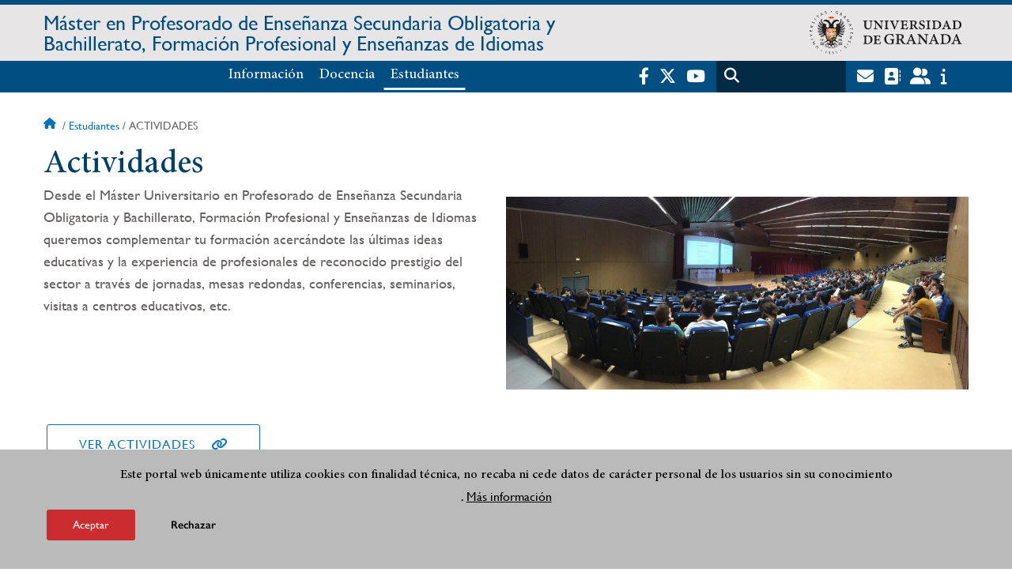

--- FILE ---
content_type: text/html; charset=UTF-8
request_url: https://masteres.ugr.es/profesorado/estudiantes/actividades
body_size: 7500
content:
<!DOCTYPE html>
<html lang="es" dir="ltr" prefix="content: http://purl.org/rss/1.0/modules/content/  dc: http://purl.org/dc/terms/  foaf: http://xmlns.com/foaf/0.1/  og: http://ogp.me/ns#  rdfs: http://www.w3.org/2000/01/rdf-schema#  schema: http://schema.org/  sioc: http://rdfs.org/sioc/ns#  sioct: http://rdfs.org/sioc/types#  skos: http://www.w3.org/2004/02/skos/core#  xsd: http://www.w3.org/2001/XMLSchema# " class="no-grid">
  <head>
    <meta charset="utf-8" />
<script async src="https://www.googletagmanager.com/gtag/js?id=UA-17884644-3"></script>
<script>window.dataLayer = window.dataLayer || [];function gtag(){dataLayer.push(arguments)};gtag("js", new Date());gtag("set", "developer_id.dMDhkMT", true);gtag("config", "UA-17884644-3", {"groups":"default","anonymize_ip":true,"page_placeholder":"PLACEHOLDER_page_path","allow_ad_personalization_signals":false});gtag("config", "G-LMDE61JB9J", {"groups":"default","page_placeholder":"PLACEHOLDER_page_location","allow_ad_personalization_signals":false});</script>
<script>var _paq = _paq || [];(function(){var u=(("https:" == document.location.protocol) ? "https://analiticasweb.ugr.es/" : "http://analiticasweb.ugr.es/");_paq.push(["setSiteId", "166"]);_paq.push(["setTrackerUrl", u+"matomo.php"]);_paq.push(["setDoNotTrack", 1]);if (!window.matomo_search_results_active) {_paq.push(["trackPageView"]);}_paq.push(["setIgnoreClasses", ["no-tracking","colorbox"]]);_paq.push(["enableLinkTracking"]);var d=document,g=d.createElement("script"),s=d.getElementsByTagName("script")[0];g.type="text/javascript";g.defer=true;g.async=true;g.src=u+"matomo.js";s.parentNode.insertBefore(g,s);})();</script>
<meta name="geo.region" content="ES" />
<meta name="geo.placename" content="Granada, España" />
<meta property="og:site_name" content="Máster en Profesorado de Enseñanza Secundaria Obligatoria y Bachillerato, Formación Profesional y Enseñanzas de Idiomas" />
<meta http-equiv="content-language" content="es" />
<link rel="canonical" href="https://masteres.ugr.es/profesorado/estudiantes/actividades" />
<meta property="og:type" content="website" />
<meta property="og:url" content="https://masteres.ugr.es/profesorado/estudiantes/actividades" />
<meta property="og:title" content="Actividades | Máster en Profesorado de Enseñanza Secundaria Obligatoria y Bachillerato, Formación Profesional y Enseñanzas de Idiomas" />
<meta property="og:image" content="https://masteres.ugr.es/profesorado/themes/custom/ugr/screenshot.png" />
<meta property="og:image:width" content="400px" />
<meta property="og:image:height" content="400px" />
<meta property="og:image:alt" content="Logo Universidad de Granada (UGR)" />
<meta name="Generator" content="Drupal 8 (https://www.drupal.org)" />
<meta name="MobileOptimized" content="width" />
<meta name="HandheldFriendly" content="true" />
<meta name="viewport" content="width=device-width, initial-scale=1.0" />
<script>function euCookieComplianceLoadScripts(category) {var scriptTag = document.createElement("script");scriptTag.src = "https:\/\/www.google-analytics.com\/analytics.js";document.body.appendChild(scriptTag);}</script>
<style>div#sliding-popup, div#sliding-popup .eu-cookie-withdraw-banner, .eu-cookie-withdraw-tab {background: #BABABA} div#sliding-popup.eu-cookie-withdraw-wrapper { background: transparent; } #sliding-popup h1, #sliding-popup h2, #sliding-popup h3, #sliding-popup p, #sliding-popup label, #sliding-popup div, .eu-cookie-compliance-more-button, .eu-cookie-compliance-secondary-button, .eu-cookie-withdraw-tab { color: #000000;} .eu-cookie-withdraw-tab { border-color: #000000;}</style>
<link rel="shortcut icon" href="/profesorado/themes/custom/ugr/favicon.ico" type="image/vnd.microsoft.icon" />
<link rel="alternate" hreflang="es" href="http://masteres.ugr.es/profesorado/estudiantes/actividades" />
<script>window.a2a_config=window.a2a_config||{};a2a_config.callbacks=[];a2a_config.overlays=[];a2a_config.templates={};</script>

    <title>Actividades | Máster en Profesorado de Enseñanza Secundaria Obligatoria y Bachillerato, Formación Profesional y Enseñanzas de Idiomas</title>
    <link rel="stylesheet" media="all" href="/profesorado/sites/master/profesorado/public/css/css_3Wi6OGFRyuPV2omfBXqBDV3O089zcY_pPrp_mHyxsmE.css" />
<link rel="stylesheet" media="all" href="/profesorado/sites/master/profesorado/public/css/css_PySryz9maos74vj-1sY4AiPnSNhdHfr2ort6UroJRSQ.css" />

    <script type="application/json" data-drupal-selector="drupal-settings-json">{"path":{"baseUrl":"\/profesorado\/","scriptPath":null,"pathPrefix":"","currentPath":"node\/5880","currentPathIsAdmin":false,"isFront":false,"currentLanguage":"es","currentQuery":{"q":"estudiantes\/actividades"}},"pluralDelimiter":"\u0003","suppressDeprecationErrors":true,"google_analytics":{"account":{},"trackOutbound":true,"trackMailto":true,"trackTel":true,"trackDownload":true,"trackDownloadExtensions":"7z|aac|arc|arj|asf|asx|avi|bin|csv|doc(x|m)?|dot(x|m)?|exe|flv|gif|gz|gzip|hqx|jar|jpe?g|js|mp(2|3|4|e?g)|mov(ie)?|msi|msp|pdf|phps|png|ppt(x|m)?|pot(x|m)?|pps(x|m)?|ppam|sld(x|m)?|thmx|qtm?|ra(m|r)?|sea|sit|tar|tgz|torrent|txt|wav|wma|wmv|wpd|xls(x|m|b)?|xlt(x|m)|xlam|xml|z|zip"},"matomo":{"disableCookies":false,"trackMailto":true},"eu_cookie_compliance":{"popup_enabled":true,"popup_agreed_enabled":false,"popup_hide_agreed":false,"popup_clicking_confirmation":false,"popup_scrolling_confirmation":false,"popup_html_info":"\u003Cdiv class=\u0022eu-cookie-compliance-banner eu-cookie-compliance-banner-info eu-cookie-compliance-banner--opt-in\u0022\u003E\n  \u003Cdiv class=\u0022popup-content info eu-cookie-compliance-content\u0022\u003E\n    \u003Cdiv id=\u0022popup-text\u0022 class=\u0022eu-cookie-compliance-message\u0022\u003E\n      \u003Ch2\u003EEste portal web \u00fanicamente utiliza cookies con finalidad t\u00e9cnica, no recaba ni cede datos de car\u00e1cter personal de los usuarios sin su conocimiento\u003C\/h2\u003E\n\u003Cp\u003E.\u003C\/p\u003E\n\n              \u003Cbutton type=\u0022button\u0022 class=\u0022find-more-button eu-cookie-compliance-more-button\u0022\u003EM\u00e1s informaci\u00f3n\u003C\/button\u003E\n          \u003C\/div\u003E\n\n    \n    \u003Cdiv id=\u0022popup-buttons\u0022 class=\u0022eu-cookie-compliance-buttons\u0022\u003E\n      \u003Cbutton type=\u0022button\u0022 class=\u0022agree-button eu-cookie-compliance-secondary-button\u0022\u003EAceptar\u003C\/button\u003E\n              \u003Cbutton type=\u0022button\u0022 class=\u0022decline-button eu-cookie-compliance-default-button\u0022\u003ERechazar\u003C\/button\u003E\n          \u003C\/div\u003E\n  \u003C\/div\u003E\n\u003C\/div\u003E","use_mobile_message":false,"mobile_popup_html_info":"\u003Cdiv class=\u0022eu-cookie-compliance-banner eu-cookie-compliance-banner-info eu-cookie-compliance-banner--opt-in\u0022\u003E\n  \u003Cdiv class=\u0022popup-content info eu-cookie-compliance-content\u0022\u003E\n    \u003Cdiv id=\u0022popup-text\u0022 class=\u0022eu-cookie-compliance-message\u0022\u003E\n      \n              \u003Cbutton type=\u0022button\u0022 class=\u0022find-more-button eu-cookie-compliance-more-button\u0022\u003EM\u00e1s informaci\u00f3n\u003C\/button\u003E\n          \u003C\/div\u003E\n\n    \n    \u003Cdiv id=\u0022popup-buttons\u0022 class=\u0022eu-cookie-compliance-buttons\u0022\u003E\n      \u003Cbutton type=\u0022button\u0022 class=\u0022agree-button eu-cookie-compliance-secondary-button\u0022\u003EAceptar\u003C\/button\u003E\n              \u003Cbutton type=\u0022button\u0022 class=\u0022decline-button eu-cookie-compliance-default-button\u0022\u003ERechazar\u003C\/button\u003E\n          \u003C\/div\u003E\n  \u003C\/div\u003E\n\u003C\/div\u003E","mobile_breakpoint":768,"popup_html_agreed":false,"popup_use_bare_css":false,"popup_height":"auto","popup_width":"100%","popup_delay":1000,"popup_link":"\/profesorado\/condiciones-legales","popup_link_new_window":true,"popup_position":false,"fixed_top_position":true,"popup_language":"es","store_consent":false,"better_support_for_screen_readers":false,"cookie_name":"","reload_page":false,"domain":"","domain_all_sites":false,"popup_eu_only_js":false,"cookie_lifetime":100,"cookie_session":0,"disagree_do_not_show_popup":false,"method":"opt_in","whitelisted_cookies":"","withdraw_markup":"\u003Cbutton type=\u0022button\u0022 class=\u0022eu-cookie-withdraw-tab\u0022\u003EOpciones de privacidad\u003C\/button\u003E\n\u003Cdiv class=\u0022eu-cookie-withdraw-banner\u0022\u003E\n  \u003Cdiv class=\u0022popup-content info eu-cookie-compliance-content\u0022\u003E\n    \u003Cdiv id=\u0022popup-text\u0022 class=\u0022eu-cookie-compliance-message\u0022\u003E\n      \u003Ch2\u003EUsamos cookies para mejorar la experiencia de usuario\u003C\/h2\u003E\n\u003Cp\u003EHas dado tu consentimiento para el uso de cookies.\u003C\/p\u003E\n\n    \u003C\/div\u003E\n    \u003Cdiv id=\u0022popup-buttons\u0022 class=\u0022eu-cookie-compliance-buttons\u0022\u003E\n      \u003Cbutton type=\u0022button\u0022 class=\u0022eu-cookie-withdraw-button\u0022\u003ERetirar consentimiento\u003C\/button\u003E\n    \u003C\/div\u003E\n  \u003C\/div\u003E\n\u003C\/div\u003E","withdraw_enabled":false,"withdraw_button_on_info_popup":false,"cookie_categories":[],"enable_save_preferences_button":true,"fix_first_cookie_category":true,"select_all_categories_by_default":false},"field_group":{"html_element":{"mode":"full","context":"view","settings":{"id":"","classes":"share-social-pdf","element":"div","show_label":false,"label_element":"h3","attributes":"","effect":"none","speed":"fast"}}},"ajaxTrustedUrl":{"\/profesorado\/search\/node":true},"user":{"uid":0,"permissionsHash":"d3bf6c478b9e53b039d041bd15b0c49b4bb979343281a0bc4d612efcd6c04bc3"}}</script>

<!--[if lte IE 8]>
<script src="/profesorado/sites/master/profesorado/public/js/js_VtafjXmRvoUgAzqzYTA3Wrjkx9wcWhjP0G4ZnnqRamA.js"></script>
<![endif]-->
<script src="/profesorado/core/assets/vendor/modernizr/modernizr.min.js?v=3.3.1"></script>
<script src="/profesorado/sites/master/profesorado/public/js/js_ObIpABrUdSJA9fhMlBhFaeOpJHsHcWHBkCcNIL1qiew.js"></script>

   
  </head>
  <body class="layout-no-sidebars page-node-5880 page-node-actividades path-node page-node-type-extended-page">
    <a href="#main-content" class="visually-hidden focusable skip-link">
      Pasar al contenido principal
    </a>
    
      <div class="dialog-off-canvas-main-canvas" data-off-canvas-main-canvas>
    <div class="layout-container">

  <header role="banner" aria-label="Cabecera de sitio">
          <div class="top-bar">
          <div class="region region-top-bar">
    <div id="block-subsite-branding" class="clearfix block block-system block-system-branding-block">
  
    
                  <a href="https://www.ugr.es" title="Universidad de Granada" class="site-logo logo-ugr logoSVG">
            <img src="/profesorado/themes/custom/ugr/ugr-horizontal-color.svg" alt="Universidad de Granada"/>
        </a>   
                
    

         
           
        <div class="site-name">
            <a href="/profesorado/" title="Home" rel="home">Máster en Profesorado de Enseñanza Secundaria Obligatoria y Bachillerato, Formación Profesional y Enseñanzas de Idiomas</a>
        </div>
    
    
    
</div>

  </div>

      </div>
        <div class="site-header">      
                <div class="region region-secondary-menu">
    <nav role="navigation" aria-labelledby="block-ugr-main-menu-menu" id="block-ugr-main-menu" class="block block-menu navigation menu--main">
            
  <h2 class="visually-hidden" id="block-ugr-main-menu-menu">Navegación principal</h2>
  

        

              <ul class="clearfix menu">
                    <li class="menu-item menu-item--expanded">
        
                <a href="/profesorado/informacion"  aria-expanded="false" aria-haspopup="true"  >Información</a>
      
                  
              <ul class="menu">
                    <li class="menu-item">
        
                <a href="/profesorado/informacion/presentacion" >Presentación</a>
      
              </li>
                <li class="menu-item">
        
                <a href="/profesorado/informacion/admision" >Admisión</a>
      
              </li>
                <li class="menu-item">
        
                <a href="/profesorado/informacion/evaluacion-seguimiento-mejora" >Evaluación, Seguimiento y Mejora del Máster</a>
      
              </li>
                <li class="menu-item">
        
                <a href="/profesorado/informacion/contacto" >Contacto</a>
      
              </li>
                <li class="menu-item">
        
                <a href="/profesorado/informacion/publicaciones" >Publicaciones</a>
      
              </li>
                <li class="menu-item">
        
                <a href="/profesorado/informacion/noticias" >Noticias</a>
      
              </li>
        </ul>
  
              </li>
                <li class="menu-item menu-item--expanded">
        
                <a href="/profesorado/docencia"  aria-expanded="false" aria-haspopup="true"  >Docencia</a>
      
                  
              <ul class="menu">
                    <li class="menu-item">
        
                <a href="/profesorado/docencia/especialidades" >Especialidades</a>
      
              </li>
                <li class="menu-item">
        
                <a href="/profesorado/docencia/profesorado" >Profesorado</a>
      
              </li>
                <li class="menu-item">
        
                <a href="/profesorado/docencia/horarios" >Horarios</a>
      
              </li>
                <li class="menu-item">
        
                <a href="/profesorado/docencia/plan-de-estudios" >Plan de estudios y guías docentes</a>
      
              </li>
                <li class="menu-item">
        
                <a href="/profesorado/docencia/evaluacion" >Evaluación</a>
      
              </li>
                <li class="menu-item">
        
                <a href="/profesorado/docencia/practicas-en-centros" >Prácticas en centros</a>
      
              </li>
                <li class="menu-item">
        
                <a href="/profesorado/docencia/trabajo-fin-master" >Trabajo fin de Máster</a>
      
              </li>
                <li class="menu-item">
        
                <a href="/profesorado/docencia/informacion-docentes" >Información para docentes</a>
      
              </li>
        </ul>
  
              </li>
                <li class="menu-item menu-item--expanded menu-item--active-trail">
        
                <a href="https://masteres.ugr.es/profesorado/"  aria-expanded="false" aria-haspopup="true"  >Estudiantes</a>
      
                  
              <ul class="menu">
                    <li class="menu-item">
        
                <a href="https://masteres.ugr.es/profesorado/estudiantes/informacion-administrativa" >Información administrativa</a>
      
              </li>
                <li class="menu-item">
        
                <a href="/profesorado/estudiantes/servicios-ugr" >Servicios de la UGR</a>
      
              </li>
                <li class="menu-item menu-item--active-trail">
        
                <a href="/profesorado/estudiantes/actividades" >Actividades</a>
      
              </li>
                <li class="menu-item">
        
                <a href="/profesorado/estudiantes/estudiantes/movilidad" >Movilidad</a>
      
              </li>
                <li class="menu-item">
        
                <a href="/profesorado/estudiantes/preguntas-frecuentes" >Preguntas frecuentes</a>
      
              </li>
        </ul>
  
              </li>
        </ul>
  


  </nav>

  </div>

              <div class="region region-header">
    <div id="block-socialmedialinks" class="block-social-media-links block block-social-media-links-block">
  
    
      

<ul class="social-media-links--platforms platforms inline horizontal">
      <li>
      <a href="https://www.facebook.com/universidadgranada/"  target="_blank" aria-label="Facebook" title="Facebook" >
        <span class='fab fa-facebook-f fa-2x'></span> Facebook
      </a>
    </li>
      <li>
      <a href="https://www.twitter.com/CanalUGR"  target="_blank" aria-label="Twitter" title="Twitter" >
        <span class='fab fa-x-twitter fa-2x'></span> Twitter
      </a>
    </li>
      <li>
      <a href="https://www.youtube.com/user/UGRmedios"  target="_blank" aria-label="Youtube" title="Youtube" >
        <span class='fab fa-youtube fa-2x'></span> Youtube
      </a>
    </li>
  </ul>

  </div>
<div class="search-block-form block block-search container-inline" data-drupal-selector="search-block-form" id="block-ugr-search" role="search">
  
    
      <form action="/profesorado/search/node" method="get" id="search-block-form" accept-charset="UTF-8">
  <div class="js-form-item form-item js-form-type-search form-type-search js-form-item-keys form-item-keys form-no-label">
      <label for="edit-keys" class="visually-hidden">Buscar</label>
        <input title="Escriba lo que quiere buscar." data-drupal-selector="edit-keys" type="search" id="edit-keys" name="keys" value="" size="15" maxlength="128" class="form-search" />

        </div>
<div data-drupal-selector="edit-actions" class="form-actions js-form-wrapper form-wrapper" id="edit-actions"><input class="search-form__submit button js-form-submit form-submit" data-drupal-selector="edit-submit" type="submit" id="edit-submit" value="Buscar" />
</div>

</form>

  </div>
<div id="block-globalsearchicon" class="block block-block-content block-block-content60a7a0d0-ec9e-4546-9198-86c762bd3510">
  
    
      
            <div class="clearfix text-formatted field field--name-body field--type-text-with-summary field--label-hidden field__item"><span class="search-icon"></span></div>
      
  </div>
<div id="block-socialmedialinks-2" class="block-social-media-links block block-social-media-links-block">
  
    
      

<ul class="social-media-links--platforms platforms inline horizontal">
      <li>
      <a href="https://www.ugr.es/servicios/correo-electronico"  target="_blank" aria-label="Correo institucional" title="Correo institucional" >
        <span class='fa fa-envelope fa-2x'></span> E-Mail - UGR
      </a>
    </li>
      <li>
      <a href="https://directorio.ugr.es"  target="_blank" aria-label="Directorio" title="Directorio" >
        <span class='fa fa-address-book fa-2x'></span> Directorio UGR
      </a>
    </li>
      <li>
      <a href="https://oficinavirtual.ugr.es/ai/"  target="_blank" aria-label="Oficina Virtual / Acceso Identificado" title="Oficina Virtual / Acceso Identificado" >
        <span class='fa fa-user-friends fa-2x'></span> Acceso identificado
      </a>
    </li>
      <li>
      <a href="https://www.ugr.es/info"  target="_blank" aria-label="Portal de atención al usuario infoUGR" title="Portal de atención al usuario infoUGR" >
        <span class='fa fa-info fa-2x'></span> Info UGR
      </a>
    </li>
  </ul>

  </div>
<div id="block-globalburgermenu" class="block block-block-content block-block-content81103a58-c824-4358-8ed5-4760d037f6bb">
  
    
      
            <div class="clearfix text-formatted field field--name-body field--type-text-with-summary field--label-hidden field__item"><span class="burger-icon"></span></div>
      
  </div>

  </div>

    </div>    
            <div class="region region-searcher">
    <div class="search-block-form block block-search container-inline" data-drupal-selector="search-block-form-2" id="block-formulariodebusqueda" role="search">
  
    
      <form action="/profesorado/search/node" method="get" id="search-block-form--2" accept-charset="UTF-8">
  <div class="js-form-item form-item js-form-type-search form-type-search js-form-item-keys form-item-keys form-no-label">
      <label for="edit-keys--2" class="visually-hidden">Buscar</label>
        <input title="Escriba lo que quiere buscar." data-drupal-selector="edit-keys" type="search" id="edit-keys--2" name="keys" value="" size="15" maxlength="128" class="form-search" />

        </div>
<div data-drupal-selector="edit-actions" class="form-actions js-form-wrapper form-wrapper" id="edit-actions--2"><input class="search-form__submit button js-form-submit form-submit" data-drupal-selector="edit-submit" type="submit" id="edit-submit--2" value="Buscar" />
</div>

</form>

  </div>

  </div>

      </header>
  
        <div class="region region-highlighted">
    <div data-drupal-messages-fallback class="hidden"></div>

  </div>

  
  
        <div class="region region-breadcrumb">
    <div id="block-ugr-breadcrumbs" class="block block-system block-system-breadcrumb-block">
  
    
        <nav class="breadcrumb" role="navigation" aria-labelledby="system-breadcrumb">
    <h2 id="system-breadcrumb" class="visually-hidden">Sobrescribir enlaces de ayuda a la navegación</h2>
    <ol>
          <li>
                  <a href="/profesorado/">Inicio</a>
              </li>
          <li>
                  <a href="/profesorado/estudiantes">Estudiantes</a>
              </li>
          <li>
                  Actividades
              </li>
        </ol>
  </nav>

  </div>

  </div>

  
  
  

  <main role="main">
    <a id="main-content" tabindex="-1"></a>
    <div class="layout-content">
        <div class="region region-content">
    <div id="block-ugr-page-title" class="block block-core block-page-title-block">
  
    
      
  <h1 class="page-title"><span class="field field--name-title field--type-string field--label-hidden">Actividades</span>
</h1>


  </div>
<div id="block-ugr-content" class="block block-system block-system-main-block">
  
    
      
<article data-history-node-id="5880" role="article" about="/profesorado/estudiantes/actividades" class="node node--type-extended-page node--promoted node--view-mode-full">

  
    

  
  <div class="node__content">
    
      <div class="field field--name-field-extended-page-body field--type-entity-reference-revisions field--label-hidden field__items">
              <div class="field__item">  <div class="paragraph paragraph--type--rich-text paragraph--view-mode--default">
          
            <div class="clearfix text-formatted field field--name-field-rich-text-text field--type-text-long field--label-hidden field__item"><p><img alt="un grupo de personas en un salón de actos" data-entity-type="file" data-entity-uuid="77ba656f-7769-4e96-9f83-eb391c75ed95" src="/profesorado/sites/master/profesorado/public/inline-images/WhatsApp%20Image%202020-03-29%20at%2019.02.51_2.jpeg" class="align-right" />Desde el Máster Universitario en Profesorado de Enseñanza Secundaria Obligatoria y Bachillerato, Formación Profesional y Enseñanzas de Idiomas queremos complementar tu formación acercándote las últimas ideas educativas y la experiencia de profesionales de reconocido prestigio del sector a través de jornadas, mesas redondas, conferencias, seminarios, visitas a centros educativos, etc.</p></div>
      
      </div>
</div>
              <div class="field__item">  <div class="paragraph paragraph--type--boton-enlace paragraph--view-mode--default">
          
  <div class="field field--name-field-enlace field--type-link field--label-above">
    <div class="field__label">Enlace</div>
              <div class="field__item"><a href="https://masteres.ugr.es/profesorado/noticias/actividades">VER ACTIVIDADES</a></div>
          </div>

      </div>
</div>
          </div>
  <div class="share-social-pdf-compartir">
    <div class="text">
      Compartir en
    </div>
  
    
<div  class="share-social-pdf">
      <div class="print__wrapper print__wrapper--pdf"><a href="/profesorado/print/pdf/node/5880" title="Actividades (PDF)" class="print__link print__link--pdf"></a></div>
<span class="a2a_kit a2a_kit_size_32 addtoany_list" data-a2a-url="http://masteres.ugr.es/profesorado/estudiantes/actividades" data-a2a-title="Actividades"><a class="a2a_button_facebook"></a><a class="a2a_button_x"></a><a class="a2a_button_linkedin"></a><a class="a2a_button_telegram"></a><a class="a2a_button_whatsapp"></a><a class="a2a_button_email"></a></span>
  </div>
  
</div>


  </div>

</article>

  </div>

  </div>

    </div>
    
      </main>


  
  <footer class="site-footer" role="complementary">
    <div class="footer-content">
                <div class="region region-content-bottom">
    <div id="block-marcadelsitio" class="clearfix block block-system block-system-branding-block">
  
    
                  <div class="universidad">
        <a href="https://www.ugr.es" title="Universidad de Granada" class="site-logo logoSVG">
            <img src="/profesorado/sites/master/profesorado/public/color/ugr-e0ea01f4/logo-footer.svg" alt="Universidad de Granada"/>
        </a>      
    

         
           
        <div class="site-name">
            <a href="/profesorado/" title="Home" rel="home">Máster en Profesorado de Enseñanza Secundaria Obligatoria y Bachillerato, Formación Profesional y Enseñanzas de Idiomas</a>
        </div>
    
    
                        <a href="https://www.arqus-alliance.eu/" title="Arqus alliance" class="arqus-logo logoSVG">
                <img src="/profesorado/sites/master/profesorado/public/color/ugr-e0ea01f4/arqus-alliance.svg" alt="Logo Arqus alliance"/>
            </a> 
                </div>      
    
</div>
<nav role="navigation" aria-labelledby="block-piedepagina-menu" id="block-piedepagina" class="block block-menu navigation menu--footer">
      
  <h2 id="block-piedepagina-menu">Enlaces destacados</h2>
  

        
              <ul class="clearfix menu">
                    <li class="menu-item">
        <a href="http://practicasmaes.ugr.es/app_menu/">Plataforma de prácticas</a>
              </li>
                <li class="menu-item">
        <a href="/profesorado/informacion/publicaciones" data-drupal-link-system-path="node/4051">Revista AIRES</a>
              </li>
                <li class="menu-item">
        <a href="https://prado.ugr.es">Plataforma docente PRADO</a>
              </li>
                <li class="menu-item">
        <a href="http://internacional.ugr.es/pages/politica-linguistica/tablasdecertificadosaceptadosporlaugr">Acreditación de B1</a>
              </li>
        </ul>
  


  </nav>
<div id="block-logosfooter" class="block block-ugr-general block-logos-footer-block">
  
    
      <div class="logos-footer-block"><div class="logos-footer"><a href='http://www.universia.es/' title='Universia' class='excelencia-logo logoSVG'>
                        <img src='/profesorado/sites/master/profesorado/public/color/ugr-e0ea01f4/universia.svg' alt='Logo Universia' />
                    </a><a href='https://investigacion.ugr.es/pages/hrs4r' title='Human Resources Strategy for Researchers' class='excelencia-logo logoSVG'>
              <img src='/profesorado/sites/master/profesorado/public/color/ugr-e0ea01f4/excelencia.svg' alt='Human Resources Strategy for Researchers' />
             </a></div></div>

  </div>

  </div>

                  
    </div>
            <div class="region region-footer-submenu">
    <div class="views-element-container block block-views block-views-blocklogos-footer-block-2" id="block-views-block-logos-footer-block-2">
  
    
      <div><div class="view view-logos-footer view-id-logos_footer view-display-id-block_2 js-view-dom-id-c17aca05cd52f93f2f7ce2cfc295dfe318ed3f87080839756a41fc219ee85f86">
  
    
      
  
          </div>
</div>

  </div>

  </div>

      </footer>
  

    <footer class="site-footer" role="contentinfo">
        <div class="region region-footer-info">
    <div id="block-socialmedialinks-3" class="block-social-media-links block block-social-media-links-block">
  
    
      

<ul class="social-media-links--platforms platforms inline horizontal">
      <li>
      <a href="https://www.facebook.com/universidadgranada/"  target="_blank" aria-label="Facebook" title="Facebook" >
        <span class='fab fa-facebook-f fa-2x'></span> Facebook
      </a>
    </li>
      <li>
      <a href="https://www.twitter.com/CanalUGR"  target="_blank" aria-label="Twitter" title="Twitter" >
        <span class='fab fa-x-twitter fa-2x'></span> Twitter
      </a>
    </li>
      <li>
      <a href="https://www.youtube.com/user/UGRmedios"  target="_blank" aria-label="Youtube" title="Youtube" >
        <span class='fab fa-youtube fa-2x'></span> Youtube
      </a>
    </li>
  </ul>

  </div>
<nav role="navigation" aria-labelledby="block-footersubmenu-menu" id="block-footersubmenu" class="block block-menu navigation menu--footer-submenu">
            
  <h2 class="visually-hidden" id="block-footersubmenu-menu">Footer submenu</h2>
  

        
              <ul class="clearfix menu">
                    <li class="menu-item">
        <a href="/profesorado/informacion/contacto/quejas-sugerencias" data-drupal-link-system-path="informacion/contacto/quejas-sugerencias">Quejas, sugerencias y felicitaciones</a>
              </li>
                <li class="menu-item">
        <a href="/profesorado/accesibilidad" data-drupal-link-system-path="accesibilidad">Accesibilidad</a>
              </li>
                <li class="menu-item">
        <a href="/profesorado/condiciones-legales" data-drupal-link-system-path="condiciones-legales">Condiciones legales</a>
              </li>
                <li class="menu-item">
        <a href="/profesorado/sitemap" data-drupal-link-system-path="sitemap">Mapa web</a>
              </li>
        </ul>
  


  </nav>
<div id="block-copyrightblock" class="block block-ugr-general block-copyright-block">
  
    
      <div class="copyright-block">&copy; 2026 Universidad de Granada</div>

  </div>

  </div>

    </footer>
  
  <div class="back-to-top"></div>

</div>
  </div>

    
    <script src="/profesorado/sites/master/profesorado/public/js/js_MlwWLWfHS89RlDkUG3-hGHYfJ6QKlZ73bd5tcAZbgWk.js"></script>
<script src="https://static.addtoany.com/menu/page.js" async></script>
<script src="/profesorado/sites/master/profesorado/public/js/js_KuOfLDa6n7fWlu_dPjHv_uUnXBrbECU6OgcF9K7Zqe4.js"></script>

  </body>
</html>


--- FILE ---
content_type: image/svg+xml
request_url: https://masteres.ugr.es/profesorado/sites/master/profesorado/public/color/ugr-e0ea01f4/excelencia.svg
body_size: 7790
content:
<svg id="a04b81ca-e11b-4a2f-936a-cd028eeb9d0a" data-name="Capa 1" xmlns="http://www.w3.org/2000/svg" viewBox="0 0 341.98 235.86"><defs><style>.b400c634-fa33-496d-b3db-1ae0053142c0{fill:#ffffff;}</style></defs><title>excelencia_w</title><path class="b400c634-fa33-496d-b3db-1ae0053142c0" d="M287.75,225.62c2.62,7.26,5.32,14.47,7.87,21.75l-1.36-.12c-1.08-2.63-2-5.33-2.94-8h-7.14c-1,2.68-1.95,5.36-2.93,8h-1.42c2.64-7.23,5.24-14.47,7.92-21.69m0,3.89c-1.07,2.79-2.05,5.61-3.08,8.42h6.14C289.8,235.12,288.76,232.32,287.75,229.51Z" transform="translate(-1.16 -11.73)"/><path class="b400c634-fa33-496d-b3db-1ae0053142c0" d="M314.45,229.05a10.84,10.84,0,0,1,15-.18l-1.07.82a9.53,9.53,0,0,0-14.63,2.5A9.48,9.48,0,0,0,324.18,246a11.72,11.72,0,0,0,4.2-2.11l1,.84a11,11,0,0,1-7.64,2.84,10.78,10.78,0,0,1-7.3-18.51Z" transform="translate(-1.16 -11.73)"/><path class="b400c634-fa33-496d-b3db-1ae0053142c0" d="M1.17,226.28l1.21,0c0,3.44,0,6.87,0,10.31H11c0-3.44,0-6.87,0-10.3l1.34-.06v21.05H11q0-4.67,0-9.35c-2.88,0-5.76,0-8.65,0,0,3.13,0,6.25,0,9.36l-1.2,0C1.15,240.31,1.17,233.29,1.17,226.28Z" transform="translate(-1.16 -11.73)"/><path class="b400c634-fa33-496d-b3db-1ae0053142c0" d="M16.18,226.29c3,.2,6.49-.78,9,1.34A7,7,0,0,1,25.89,238a8.59,8.59,0,0,1-3.11,1.9q2.43,3.66,4.78,7.39H25.94c-1.55-2.44-3.14-4.85-4.67-7.3-1.25,0-2.51,0-3.76,0,0,2.45,0,4.89,0,7.34l-1.31,0c0-7,0-14,0-21m1.33,1.19v11.3c2.42,0,5.26.35,7.17-1.49a5.6,5.6,0,0,0,.1-8.24C22.87,227.14,20,227.51,17.51,227.48Z" transform="translate(-1.16 -11.73)"/><path class="b400c634-fa33-496d-b3db-1ae0053142c0" d="M37.81,226.29H48.4c0,.29,0,.9,0,1.2H39.14v8.65c3.08,0,6.16,0,9.25,0v1.32H39.14c0,2.84,0,5.68,0,8.53,3.08,0,6.16,0,9.25,0v1.32H37.81Z" transform="translate(-1.16 -11.73)"/><path class="b400c634-fa33-496d-b3db-1ae0053142c0" d="M51.5,226.29H53c1.56,2.71,3.14,5.42,4.68,8.15,1.53-2.73,3.15-5.41,4.68-8.14h1.56c-1.84,3.13-3.61,6.29-5.48,9.39,2.2,3.9,4.49,7.74,6.69,11.63H63.64c-2-3.42-4-6.84-5.94-10.28-1.94,3.44-4,6.83-5.9,10.27l-1.54,0c2.21-3.89,4.48-7.74,6.68-11.64Q54.18,231,51.5,226.29Z" transform="translate(-1.16 -11.73)"/><path class="b400c634-fa33-496d-b3db-1ae0053142c0" d="M71.33,226.7c3.8-1.45,8.58-.79,11.42,2.26l-1,.65c-1.68-1.09-3.48-2.2-5.55-2.27a9.47,9.47,0,0,0-2.41,18.76,9.7,9.7,0,0,0,8-2.31l.9,1.06a11.29,11.29,0,0,1-8.43,2.66,10.84,10.84,0,0,1-2.93-20.81Z" transform="translate(-1.16 -11.73)"/><path class="b400c634-fa33-496d-b3db-1ae0053142c0" d="M85.28,226.28H95.85v1.21q-4.63,0-9.25,0v8.64h9.25v1.33c-3.08,0-6.17,0-9.25,0V246c3.08,0,6.17,0,9.25,0v1.32H85.28Q85.26,236.8,85.28,226.28Z" transform="translate(-1.16 -11.73)"/><path class="b400c634-fa33-496d-b3db-1ae0053142c0" d="M99.94,226.28h1.2V246c2.72,0,5.45,0,8.17,0,0,.33,0,1,0,1.32H99.94Q99.93,236.8,99.94,226.28Z" transform="translate(-1.16 -11.73)"/><path class="b400c634-fa33-496d-b3db-1ae0053142c0" d="M111.83,226.28H113V246c2.73,0,5.46,0,8.19,0,0,.32,0,1,0,1.31h-9.36Z" transform="translate(-1.16 -11.73)"/><path class="b400c634-fa33-496d-b3db-1ae0053142c0" d="M123.49,226.28h10.58c0,.29,0,.89,0,1.19-3.12,0-6.24,0-9.36,0,0,2.9-.06,5.79,0,8.68,3.11-.06,6.22,0,9.33,0v1.32h-9.37c0,2.84,0,5.68,0,8.53,3.12,0,6.25,0,9.37,0,0,.33,0,1,0,1.31-3.53,0-7.06,0-10.58,0Q123.48,236.8,123.49,226.28Z" transform="translate(-1.16 -11.73)"/><path class="b400c634-fa33-496d-b3db-1ae0053142c0" d="M137.55,226.28H139l10.57,18.32c.05-6.11,0-12.21,0-18.32h1.32c0,7,0,14,0,21l-1.29,0c-3.6-6.17-7.14-12.36-10.73-18.53v18.5h-1.32Q137.53,236.8,137.55,226.28Z" transform="translate(-1.16 -11.73)"/><path class="b400c634-fa33-496d-b3db-1ae0053142c0" d="M160.28,226.82A11,11,0,0,1,172,228.88c-.28.2-.82.61-1.09.82a9.47,9.47,0,1,0-6.81,16.53A10,10,0,0,0,171,243.8c.29.35.59.69.89,1a11.32,11.32,0,0,1-8.82,2.62,10.83,10.83,0,0,1-2.83-20.64Z" transform="translate(-1.16 -11.73)"/><path class="b400c634-fa33-496d-b3db-1ae0053142c0" d="M174,226.28h10.58v1.19h-9.25q0,4.32,0,8.64h9.25c0,.34,0,1,0,1.33h-9.25V246h9.27c0,.33,0,1,0,1.32H174C173.94,240.3,174,233.29,174,226.28Z" transform="translate(-1.16 -11.73)"/><path class="b400c634-fa33-496d-b3db-1ae0053142c0" d="M194.62,226.28h1.32q0,10.53,0,21.05l-1.34-.07C194.65,240.27,194.6,233.27,194.62,226.28Z" transform="translate(-1.16 -11.73)"/><path class="b400c634-fa33-496d-b3db-1ae0053142c0" d="M201.59,226.28h1.48q5.31,9.22,10.65,18.44c0-6.15,0-12.3,0-18.45h1.2q0,10.51,0,21l-1.23,0c-3.62-6.18-7.16-12.41-10.78-18.6,0,6.19,0,12.39,0,18.58l-1.31,0C201.58,240.31,201.59,233.29,201.59,226.28Z" transform="translate(-1.16 -11.73)"/><path class="b400c634-fa33-496d-b3db-1ae0053142c0" d="M226.22,226.29c2.91.22,6.24-.75,8.76,1.17a7,7,0,0,1,1.39,10,8.09,8.09,0,0,1-3.59,2.41c1.63,2.45,3.21,4.93,4.82,7.39h-1.66q-2.34-3.66-4.7-7.33h-3.82c0,2.45,0,4.89,0,7.33h-1.19c0-7,0-14,0-21m1.2,1.19c0,3.77,0,7.53,0,11.3,2.45,0,5.32.36,7.26-1.51a5.56,5.56,0,0,0,.11-8.21C232.86,227.12,229.91,227.51,227.42,227.48Z" transform="translate(-1.16 -11.73)"/><path class="b400c634-fa33-496d-b3db-1ae0053142c0" d="M240.16,226.28h10.57v1.2c-3.08,0-6.16,0-9.25,0v8.65c3.09,0,6.17,0,9.25,0,0,.33,0,1,0,1.31h-9.25q0,4.26,0,8.53c3.08,0,6.17,0,9.25,0v1.32H240.16Q240.16,236.8,240.16,226.28Z" transform="translate(-1.16 -11.73)"/><path class="b400c634-fa33-496d-b3db-1ae0053142c0" d="M254.12,231.1a4.53,4.53,0,0,1,4.15-5.13,4.75,4.75,0,0,1,4.64,2.89l-1.17.53c-.74-1.37-2.26-2.53-3.89-2.06a3.22,3.22,0,0,0-1.8,5c1.88,2.18,5.17,2.28,7,4.51a6.29,6.29,0,1,1-10.71,5.41l1.13-.54c.47,2.46,2.64,4.71,5.28,4.49a5,5,0,0,0,4.66-6.1c-.57-2.47-3-3.88-5.2-4.7C256.34,234.71,254.36,233.29,254.12,231.1Z" transform="translate(-1.16 -11.73)"/><path class="b400c634-fa33-496d-b3db-1ae0053142c0" d="M267.92,226.28h10.59c0,.31,0,.92-.06,1.22-3.07,0-6.14,0-9.21,0v8.64h9.25c0,.33,0,1,0,1.33h-9.26V246c3.08,0,6.17,0,9.25,0v1.32H267.92Q267.91,236.8,267.92,226.28Z" transform="translate(-1.16 -11.73)"/><path class="b400c634-fa33-496d-b3db-1ae0053142c0" d="M297.83,226.28c2.93.23,6.27-.73,8.81,1.18a7,7,0,0,1,1.55,9.79,7.82,7.82,0,0,1-3.76,2.66c1.63,2.44,3.21,4.91,4.78,7.39h-1.62c-1.56-2.43-3.15-4.85-4.67-7.31l-3.76,0c0,2.45,0,4.9,0,7.35h-1.31c0-7,0-14,0-21m1.33,1.2v11.3c2.31-.05,5,.35,6.89-1.25a5.62,5.62,0,0,0,.41-8.45C304.55,227.14,301.63,227.51,299.16,227.48Z" transform="translate(-1.16 -11.73)"/><path class="b400c634-fa33-496d-b3db-1ae0053142c0" d="M332,226.28h1.2v10.33h8.66c0-3.44,0-6.89,0-10.33h1.33q0,10.5,0,21l-1.32,0c0-3.13,0-6.25,0-9.38h-8.65v9.37H332Z" transform="translate(-1.16 -11.73)"/><path class="b400c634-fa33-496d-b3db-1ae0053142c0" d="M111.78,11.74c6.67-.22,13.77,1.82,18.29,7,4.74,4.56,4.88,11.63,5.07,17.76q0,52.44,0,104.87c0,5.85,0,11.7-.52,17.53-.43,3.56-1,7.26-2.92,10.36a19.57,19.57,0,0,1-11.08,8,35.19,35.19,0,0,1-8.85,1.23Q111.76,95.1,111.78,11.74Z" transform="translate(-1.16 -11.73)"/><path class="b400c634-fa33-496d-b3db-1ae0053142c0" d="M142.45,77A46.54,46.54,0,0,1,168,82.73c10.68,6.13,19.3,16.34,22.35,28.4,1.42,5.33,1.48,10.89,1.46,16.37v51.07c-6.31.2-13.07-1.49-17.59-6.14A20,20,0,0,1,168,158.15c0-12,0-24.08,0-36.11a23.35,23.35,0,0,0-10.73-18.85c-4.33-3-9.7-3.8-14.85-3.51Q142.44,88.37,142.45,77Z" transform="translate(-1.16 -11.73)"/><path class="b400c634-fa33-496d-b3db-1ae0053142c0" d="M237.38,78.22a52.71,52.71,0,0,1,14-1.18V99.68a26.82,26.82,0,0,0-11.14,1.53c-8.1,3.34-14.23,11.48-14.46,20.34v34.63a28.91,28.91,0,0,1-.73,7A20.65,20.65,0,0,1,214.68,176a27.09,27.09,0,0,1-12.63,2.56q0-28.29,0-56.56a43.64,43.64,0,0,1,8.14-25.24C216.76,87.74,226.39,80.7,237.38,78.22Z" transform="translate(-1.16 -11.73)"/><path class="b400c634-fa33-496d-b3db-1ae0053142c0" d="M192.63,53.68a21.56,21.56,0,0,1,13.25,1.52A21.05,21.05,0,0,1,217.3,69a21.34,21.34,0,0,1-2.05,15.48,20.93,20.93,0,0,1-39.18-10.93C176.06,64.12,183.43,55.47,192.63,53.68Z" transform="translate(-1.16 -11.73)"/></svg>
